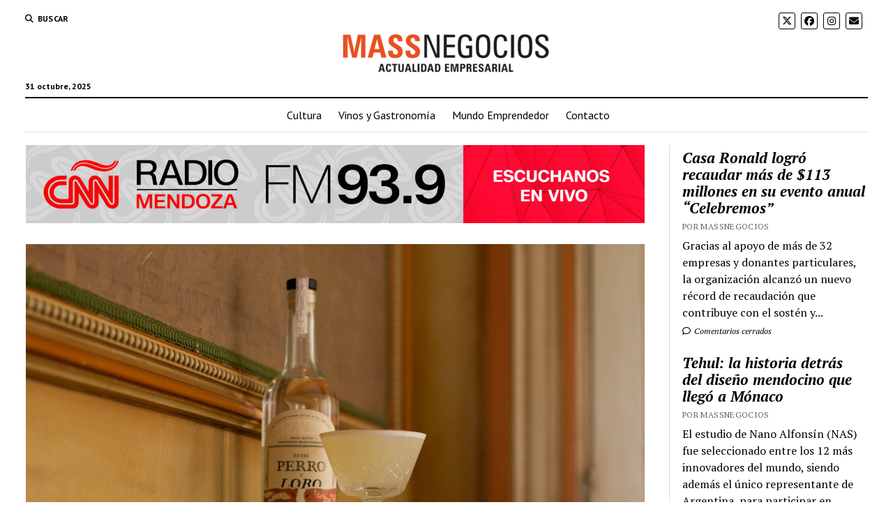

--- FILE ---
content_type: text/html; charset=UTF-8
request_url: https://massnegocios.com/entre-perro-y-lobo-y-sus-recetas-para-preparar-el-mejor-gin/
body_size: 20623
content:
<!DOCTYPE html>

<html lang="es">

<head>
	<meta name='robots' content='index, follow, max-image-preview:large, max-snippet:-1, max-video-preview:-1' />
	<style>img:is([sizes="auto" i], [sizes^="auto," i]) { contain-intrinsic-size: 3000px 1500px }</style>
	<meta charset="UTF-8" />
<meta name="viewport" content="width=device-width, initial-scale=1" />
<meta name="template" content="Mission News 1.64" />

	<!-- This site is optimized with the Yoast SEO plugin v26.0 - https://yoast.com/wordpress/plugins/seo/ -->
	<title>&quot;Entre Perro y Lobo&quot; y sus recetas para preparar el mejor Gin - MASSNEGOCIOS</title>
	<meta name="description" content="Hace unos días, los amantes del Gin conmemoran el día mundial de la bebida; celebración surgió en el año 2009 en Inglaterra. Dos fanáticos del destilado" />
	<link rel="canonical" href="https://massnegocios.com/entre-perro-y-lobo-y-sus-recetas-para-preparar-el-mejor-gin/" />
	<meta property="og:locale" content="es_ES" />
	<meta property="og:type" content="article" />
	<meta property="og:title" content="&quot;Entre Perro y Lobo&quot; y sus recetas para preparar el mejor Gin - MASSNEGOCIOS" />
	<meta property="og:description" content="Hace unos días, los amantes del Gin conmemoran el día mundial de la bebida; celebración surgió en el año 2009 en Inglaterra. Dos fanáticos del destilado" />
	<meta property="og:url" content="https://massnegocios.com/entre-perro-y-lobo-y-sus-recetas-para-preparar-el-mejor-gin/" />
	<meta property="og:site_name" content="MASSNEGOCIOS" />
	<meta property="article:publisher" content="https://www.facebook.com/MASSNEGOCIOSDiarioOnline/" />
	<meta property="article:published_time" content="2022-06-14T12:18:33+00:00" />
	<meta property="article:modified_time" content="2022-06-14T12:18:34+00:00" />
	<meta property="og:image" content="https://massnegocios.com/images/White-Lady-6-scaled.jpg" />
	<meta property="og:image:width" content="2560" />
	<meta property="og:image:height" content="1707" />
	<meta property="og:image:type" content="image/jpeg" />
	<meta name="author" content="MASSNEGOCIOS" />
	<meta name="twitter:card" content="summary_large_image" />
	<meta name="twitter:creator" content="@MASSNEGOCIOS" />
	<meta name="twitter:site" content="@MASSNEGOCIOS" />
	<meta name="twitter:label1" content="Escrito por" />
	<meta name="twitter:data1" content="MASSNEGOCIOS" />
	<meta name="twitter:label2" content="Tiempo de lectura" />
	<meta name="twitter:data2" content="9 minutos" />
	<script type="application/ld+json" class="yoast-schema-graph">{"@context":"https://schema.org","@graph":[{"@type":"Article","@id":"https://massnegocios.com/entre-perro-y-lobo-y-sus-recetas-para-preparar-el-mejor-gin/#article","isPartOf":{"@id":"https://massnegocios.com/entre-perro-y-lobo-y-sus-recetas-para-preparar-el-mejor-gin/"},"author":{"name":"MASSNEGOCIOS","@id":"https://massnegocios.com/#/schema/person/52b7c0242ee685760d32393c84b369eb"},"headline":"«Entre Perro y Lobo» y sus recetas para preparar el mejor Gin","datePublished":"2022-06-14T12:18:33+00:00","dateModified":"2022-06-14T12:18:34+00:00","mainEntityOfPage":{"@id":"https://massnegocios.com/entre-perro-y-lobo-y-sus-recetas-para-preparar-el-mejor-gin/"},"wordCount":1776,"commentCount":0,"publisher":{"@id":"https://massnegocios.com/#organization"},"image":{"@id":"https://massnegocios.com/entre-perro-y-lobo-y-sus-recetas-para-preparar-el-mejor-gin/#primaryimage"},"thumbnailUrl":"https://massnegocios.com/images/White-Lady-6-scaled.jpg","keywords":["Entre Perro y Lobo","gin","gin tonic","Martín Bergia","mendoza","recetas"],"articleSection":["Mendoza"],"inLanguage":"es","potentialAction":[{"@type":"CommentAction","name":"Comment","target":["https://massnegocios.com/entre-perro-y-lobo-y-sus-recetas-para-preparar-el-mejor-gin/#respond"]}]},{"@type":"WebPage","@id":"https://massnegocios.com/entre-perro-y-lobo-y-sus-recetas-para-preparar-el-mejor-gin/","url":"https://massnegocios.com/entre-perro-y-lobo-y-sus-recetas-para-preparar-el-mejor-gin/","name":"\"Entre Perro y Lobo\" y sus recetas para preparar el mejor Gin - MASSNEGOCIOS","isPartOf":{"@id":"https://massnegocios.com/#website"},"primaryImageOfPage":{"@id":"https://massnegocios.com/entre-perro-y-lobo-y-sus-recetas-para-preparar-el-mejor-gin/#primaryimage"},"image":{"@id":"https://massnegocios.com/entre-perro-y-lobo-y-sus-recetas-para-preparar-el-mejor-gin/#primaryimage"},"thumbnailUrl":"https://massnegocios.com/images/White-Lady-6-scaled.jpg","datePublished":"2022-06-14T12:18:33+00:00","dateModified":"2022-06-14T12:18:34+00:00","description":"Hace unos días, los amantes del Gin conmemoran el día mundial de la bebida; celebración surgió en el año 2009 en Inglaterra. Dos fanáticos del destilado","breadcrumb":{"@id":"https://massnegocios.com/entre-perro-y-lobo-y-sus-recetas-para-preparar-el-mejor-gin/#breadcrumb"},"inLanguage":"es","potentialAction":[{"@type":"ReadAction","target":["https://massnegocios.com/entre-perro-y-lobo-y-sus-recetas-para-preparar-el-mejor-gin/"]}]},{"@type":"ImageObject","inLanguage":"es","@id":"https://massnegocios.com/entre-perro-y-lobo-y-sus-recetas-para-preparar-el-mejor-gin/#primaryimage","url":"https://massnegocios.com/images/White-Lady-6-scaled.jpg","contentUrl":"https://massnegocios.com/images/White-Lady-6-scaled.jpg","width":2560,"height":1707},{"@type":"BreadcrumbList","@id":"https://massnegocios.com/entre-perro-y-lobo-y-sus-recetas-para-preparar-el-mejor-gin/#breadcrumb","itemListElement":[{"@type":"ListItem","position":1,"name":"Portada","item":"https://massnegocios.com/"},{"@type":"ListItem","position":2,"name":"Home","item":"https://massnegocios.com/home/"},{"@type":"ListItem","position":3,"name":"«Entre Perro y Lobo» y sus recetas para preparar el mejor Gin"}]},{"@type":"WebSite","@id":"https://massnegocios.com/#website","url":"https://massnegocios.com/","name":"MASSNEGOCIOS","description":"","publisher":{"@id":"https://massnegocios.com/#organization"},"potentialAction":[{"@type":"SearchAction","target":{"@type":"EntryPoint","urlTemplate":"https://massnegocios.com/?s={search_term_string}"},"query-input":{"@type":"PropertyValueSpecification","valueRequired":true,"valueName":"search_term_string"}}],"inLanguage":"es"},{"@type":"Organization","@id":"https://massnegocios.com/#organization","name":"MASSNEGOCIOS","url":"https://massnegocios.com/","logo":{"@type":"ImageObject","inLanguage":"es","@id":"https://massnegocios.com/#/schema/logo/image/","url":"https://massnegocios.com/images/logo-1-e1759348710277.png","contentUrl":"https://massnegocios.com/images/logo-1-e1759348710277.png","width":300,"height":56,"caption":"MASSNEGOCIOS"},"image":{"@id":"https://massnegocios.com/#/schema/logo/image/"},"sameAs":["https://www.facebook.com/MASSNEGOCIOSDiarioOnline/","https://x.com/MASSNEGOCIOS","https://ar.linkedin.com/company/massnegocios"]},{"@type":"Person","@id":"https://massnegocios.com/#/schema/person/52b7c0242ee685760d32393c84b369eb","name":"MASSNEGOCIOS","image":{"@type":"ImageObject","inLanguage":"es","@id":"https://massnegocios.com/#/schema/person/image/","url":"https://massnegocios.com/images/logomassnegociosCuadrado-1.png","contentUrl":"https://massnegocios.com/images/logomassnegociosCuadrado-1.png","caption":"MASSNEGOCIOS"},"sameAs":["andrea"]}]}</script>
	<!-- / Yoast SEO plugin. -->


<link rel='dns-prefetch' href='//www.googletagmanager.com' />
<link rel='dns-prefetch' href='//stats.wp.com' />
<link rel='dns-prefetch' href='//fonts.googleapis.com' />
<link rel="alternate" type="application/rss+xml" title="MASSNEGOCIOS &raquo; Feed" href="https://massnegocios.com/feed/" />
<link rel="alternate" type="application/rss+xml" title="MASSNEGOCIOS &raquo; Feed de los comentarios" href="https://massnegocios.com/comments/feed/" />
<link rel="alternate" type="application/rss+xml" title="MASSNEGOCIOS &raquo; Comentario «Entre Perro y Lobo» y sus recetas para preparar el mejor Gin del feed" href="https://massnegocios.com/entre-perro-y-lobo-y-sus-recetas-para-preparar-el-mejor-gin/feed/" />
<script type="text/javascript">
/* <![CDATA[ */
window._wpemojiSettings = {"baseUrl":"https:\/\/s.w.org\/images\/core\/emoji\/16.0.1\/72x72\/","ext":".png","svgUrl":"https:\/\/s.w.org\/images\/core\/emoji\/16.0.1\/svg\/","svgExt":".svg","source":{"concatemoji":"https:\/\/massnegocios.com\/wp-includes\/js\/wp-emoji-release.min.js?ver=6.8.3"}};
/*! This file is auto-generated */
!function(s,n){var o,i,e;function c(e){try{var t={supportTests:e,timestamp:(new Date).valueOf()};sessionStorage.setItem(o,JSON.stringify(t))}catch(e){}}function p(e,t,n){e.clearRect(0,0,e.canvas.width,e.canvas.height),e.fillText(t,0,0);var t=new Uint32Array(e.getImageData(0,0,e.canvas.width,e.canvas.height).data),a=(e.clearRect(0,0,e.canvas.width,e.canvas.height),e.fillText(n,0,0),new Uint32Array(e.getImageData(0,0,e.canvas.width,e.canvas.height).data));return t.every(function(e,t){return e===a[t]})}function u(e,t){e.clearRect(0,0,e.canvas.width,e.canvas.height),e.fillText(t,0,0);for(var n=e.getImageData(16,16,1,1),a=0;a<n.data.length;a++)if(0!==n.data[a])return!1;return!0}function f(e,t,n,a){switch(t){case"flag":return n(e,"\ud83c\udff3\ufe0f\u200d\u26a7\ufe0f","\ud83c\udff3\ufe0f\u200b\u26a7\ufe0f")?!1:!n(e,"\ud83c\udde8\ud83c\uddf6","\ud83c\udde8\u200b\ud83c\uddf6")&&!n(e,"\ud83c\udff4\udb40\udc67\udb40\udc62\udb40\udc65\udb40\udc6e\udb40\udc67\udb40\udc7f","\ud83c\udff4\u200b\udb40\udc67\u200b\udb40\udc62\u200b\udb40\udc65\u200b\udb40\udc6e\u200b\udb40\udc67\u200b\udb40\udc7f");case"emoji":return!a(e,"\ud83e\udedf")}return!1}function g(e,t,n,a){var r="undefined"!=typeof WorkerGlobalScope&&self instanceof WorkerGlobalScope?new OffscreenCanvas(300,150):s.createElement("canvas"),o=r.getContext("2d",{willReadFrequently:!0}),i=(o.textBaseline="top",o.font="600 32px Arial",{});return e.forEach(function(e){i[e]=t(o,e,n,a)}),i}function t(e){var t=s.createElement("script");t.src=e,t.defer=!0,s.head.appendChild(t)}"undefined"!=typeof Promise&&(o="wpEmojiSettingsSupports",i=["flag","emoji"],n.supports={everything:!0,everythingExceptFlag:!0},e=new Promise(function(e){s.addEventListener("DOMContentLoaded",e,{once:!0})}),new Promise(function(t){var n=function(){try{var e=JSON.parse(sessionStorage.getItem(o));if("object"==typeof e&&"number"==typeof e.timestamp&&(new Date).valueOf()<e.timestamp+604800&&"object"==typeof e.supportTests)return e.supportTests}catch(e){}return null}();if(!n){if("undefined"!=typeof Worker&&"undefined"!=typeof OffscreenCanvas&&"undefined"!=typeof URL&&URL.createObjectURL&&"undefined"!=typeof Blob)try{var e="postMessage("+g.toString()+"("+[JSON.stringify(i),f.toString(),p.toString(),u.toString()].join(",")+"));",a=new Blob([e],{type:"text/javascript"}),r=new Worker(URL.createObjectURL(a),{name:"wpTestEmojiSupports"});return void(r.onmessage=function(e){c(n=e.data),r.terminate(),t(n)})}catch(e){}c(n=g(i,f,p,u))}t(n)}).then(function(e){for(var t in e)n.supports[t]=e[t],n.supports.everything=n.supports.everything&&n.supports[t],"flag"!==t&&(n.supports.everythingExceptFlag=n.supports.everythingExceptFlag&&n.supports[t]);n.supports.everythingExceptFlag=n.supports.everythingExceptFlag&&!n.supports.flag,n.DOMReady=!1,n.readyCallback=function(){n.DOMReady=!0}}).then(function(){return e}).then(function(){var e;n.supports.everything||(n.readyCallback(),(e=n.source||{}).concatemoji?t(e.concatemoji):e.wpemoji&&e.twemoji&&(t(e.twemoji),t(e.wpemoji)))}))}((window,document),window._wpemojiSettings);
/* ]]> */
</script>
<style id='wp-emoji-styles-inline-css' type='text/css'>

	img.wp-smiley, img.emoji {
		display: inline !important;
		border: none !important;
		box-shadow: none !important;
		height: 1em !important;
		width: 1em !important;
		margin: 0 0.07em !important;
		vertical-align: -0.1em !important;
		background: none !important;
		padding: 0 !important;
	}
</style>
<link rel='stylesheet' id='wp-block-library-css' href='https://massnegocios.com/wp-includes/css/dist/block-library/style.min.css?ver=6.8.3' type='text/css' media='all' />
<style id='classic-theme-styles-inline-css' type='text/css'>
/*! This file is auto-generated */
.wp-block-button__link{color:#fff;background-color:#32373c;border-radius:9999px;box-shadow:none;text-decoration:none;padding:calc(.667em + 2px) calc(1.333em + 2px);font-size:1.125em}.wp-block-file__button{background:#32373c;color:#fff;text-decoration:none}
</style>
<link rel='stylesheet' id='mediaelement-css' href='https://massnegocios.com/wp-includes/js/mediaelement/mediaelementplayer-legacy.min.css?ver=4.2.17' type='text/css' media='all' />
<link rel='stylesheet' id='wp-mediaelement-css' href='https://massnegocios.com/wp-includes/js/mediaelement/wp-mediaelement.min.css?ver=6.8.3' type='text/css' media='all' />
<style id='jetpack-sharing-buttons-style-inline-css' type='text/css'>
.jetpack-sharing-buttons__services-list{display:flex;flex-direction:row;flex-wrap:wrap;gap:0;list-style-type:none;margin:5px;padding:0}.jetpack-sharing-buttons__services-list.has-small-icon-size{font-size:12px}.jetpack-sharing-buttons__services-list.has-normal-icon-size{font-size:16px}.jetpack-sharing-buttons__services-list.has-large-icon-size{font-size:24px}.jetpack-sharing-buttons__services-list.has-huge-icon-size{font-size:36px}@media print{.jetpack-sharing-buttons__services-list{display:none!important}}.editor-styles-wrapper .wp-block-jetpack-sharing-buttons{gap:0;padding-inline-start:0}ul.jetpack-sharing-buttons__services-list.has-background{padding:1.25em 2.375em}
</style>
<style id='global-styles-inline-css' type='text/css'>
:root{--wp--preset--aspect-ratio--square: 1;--wp--preset--aspect-ratio--4-3: 4/3;--wp--preset--aspect-ratio--3-4: 3/4;--wp--preset--aspect-ratio--3-2: 3/2;--wp--preset--aspect-ratio--2-3: 2/3;--wp--preset--aspect-ratio--16-9: 16/9;--wp--preset--aspect-ratio--9-16: 9/16;--wp--preset--color--black: #000000;--wp--preset--color--cyan-bluish-gray: #abb8c3;--wp--preset--color--white: #ffffff;--wp--preset--color--pale-pink: #f78da7;--wp--preset--color--vivid-red: #cf2e2e;--wp--preset--color--luminous-vivid-orange: #ff6900;--wp--preset--color--luminous-vivid-amber: #fcb900;--wp--preset--color--light-green-cyan: #7bdcb5;--wp--preset--color--vivid-green-cyan: #00d084;--wp--preset--color--pale-cyan-blue: #8ed1fc;--wp--preset--color--vivid-cyan-blue: #0693e3;--wp--preset--color--vivid-purple: #9b51e0;--wp--preset--gradient--vivid-cyan-blue-to-vivid-purple: linear-gradient(135deg,rgba(6,147,227,1) 0%,rgb(155,81,224) 100%);--wp--preset--gradient--light-green-cyan-to-vivid-green-cyan: linear-gradient(135deg,rgb(122,220,180) 0%,rgb(0,208,130) 100%);--wp--preset--gradient--luminous-vivid-amber-to-luminous-vivid-orange: linear-gradient(135deg,rgba(252,185,0,1) 0%,rgba(255,105,0,1) 100%);--wp--preset--gradient--luminous-vivid-orange-to-vivid-red: linear-gradient(135deg,rgba(255,105,0,1) 0%,rgb(207,46,46) 100%);--wp--preset--gradient--very-light-gray-to-cyan-bluish-gray: linear-gradient(135deg,rgb(238,238,238) 0%,rgb(169,184,195) 100%);--wp--preset--gradient--cool-to-warm-spectrum: linear-gradient(135deg,rgb(74,234,220) 0%,rgb(151,120,209) 20%,rgb(207,42,186) 40%,rgb(238,44,130) 60%,rgb(251,105,98) 80%,rgb(254,248,76) 100%);--wp--preset--gradient--blush-light-purple: linear-gradient(135deg,rgb(255,206,236) 0%,rgb(152,150,240) 100%);--wp--preset--gradient--blush-bordeaux: linear-gradient(135deg,rgb(254,205,165) 0%,rgb(254,45,45) 50%,rgb(107,0,62) 100%);--wp--preset--gradient--luminous-dusk: linear-gradient(135deg,rgb(255,203,112) 0%,rgb(199,81,192) 50%,rgb(65,88,208) 100%);--wp--preset--gradient--pale-ocean: linear-gradient(135deg,rgb(255,245,203) 0%,rgb(182,227,212) 50%,rgb(51,167,181) 100%);--wp--preset--gradient--electric-grass: linear-gradient(135deg,rgb(202,248,128) 0%,rgb(113,206,126) 100%);--wp--preset--gradient--midnight: linear-gradient(135deg,rgb(2,3,129) 0%,rgb(40,116,252) 100%);--wp--preset--font-size--small: 12px;--wp--preset--font-size--medium: 20px;--wp--preset--font-size--large: 21px;--wp--preset--font-size--x-large: 42px;--wp--preset--font-size--regular: 16px;--wp--preset--font-size--larger: 28px;--wp--preset--spacing--20: 0.44rem;--wp--preset--spacing--30: 0.67rem;--wp--preset--spacing--40: 1rem;--wp--preset--spacing--50: 1.5rem;--wp--preset--spacing--60: 2.25rem;--wp--preset--spacing--70: 3.38rem;--wp--preset--spacing--80: 5.06rem;--wp--preset--shadow--natural: 6px 6px 9px rgba(0, 0, 0, 0.2);--wp--preset--shadow--deep: 12px 12px 50px rgba(0, 0, 0, 0.4);--wp--preset--shadow--sharp: 6px 6px 0px rgba(0, 0, 0, 0.2);--wp--preset--shadow--outlined: 6px 6px 0px -3px rgba(255, 255, 255, 1), 6px 6px rgba(0, 0, 0, 1);--wp--preset--shadow--crisp: 6px 6px 0px rgba(0, 0, 0, 1);}:where(.is-layout-flex){gap: 0.5em;}:where(.is-layout-grid){gap: 0.5em;}body .is-layout-flex{display: flex;}.is-layout-flex{flex-wrap: wrap;align-items: center;}.is-layout-flex > :is(*, div){margin: 0;}body .is-layout-grid{display: grid;}.is-layout-grid > :is(*, div){margin: 0;}:where(.wp-block-columns.is-layout-flex){gap: 2em;}:where(.wp-block-columns.is-layout-grid){gap: 2em;}:where(.wp-block-post-template.is-layout-flex){gap: 1.25em;}:where(.wp-block-post-template.is-layout-grid){gap: 1.25em;}.has-black-color{color: var(--wp--preset--color--black) !important;}.has-cyan-bluish-gray-color{color: var(--wp--preset--color--cyan-bluish-gray) !important;}.has-white-color{color: var(--wp--preset--color--white) !important;}.has-pale-pink-color{color: var(--wp--preset--color--pale-pink) !important;}.has-vivid-red-color{color: var(--wp--preset--color--vivid-red) !important;}.has-luminous-vivid-orange-color{color: var(--wp--preset--color--luminous-vivid-orange) !important;}.has-luminous-vivid-amber-color{color: var(--wp--preset--color--luminous-vivid-amber) !important;}.has-light-green-cyan-color{color: var(--wp--preset--color--light-green-cyan) !important;}.has-vivid-green-cyan-color{color: var(--wp--preset--color--vivid-green-cyan) !important;}.has-pale-cyan-blue-color{color: var(--wp--preset--color--pale-cyan-blue) !important;}.has-vivid-cyan-blue-color{color: var(--wp--preset--color--vivid-cyan-blue) !important;}.has-vivid-purple-color{color: var(--wp--preset--color--vivid-purple) !important;}.has-black-background-color{background-color: var(--wp--preset--color--black) !important;}.has-cyan-bluish-gray-background-color{background-color: var(--wp--preset--color--cyan-bluish-gray) !important;}.has-white-background-color{background-color: var(--wp--preset--color--white) !important;}.has-pale-pink-background-color{background-color: var(--wp--preset--color--pale-pink) !important;}.has-vivid-red-background-color{background-color: var(--wp--preset--color--vivid-red) !important;}.has-luminous-vivid-orange-background-color{background-color: var(--wp--preset--color--luminous-vivid-orange) !important;}.has-luminous-vivid-amber-background-color{background-color: var(--wp--preset--color--luminous-vivid-amber) !important;}.has-light-green-cyan-background-color{background-color: var(--wp--preset--color--light-green-cyan) !important;}.has-vivid-green-cyan-background-color{background-color: var(--wp--preset--color--vivid-green-cyan) !important;}.has-pale-cyan-blue-background-color{background-color: var(--wp--preset--color--pale-cyan-blue) !important;}.has-vivid-cyan-blue-background-color{background-color: var(--wp--preset--color--vivid-cyan-blue) !important;}.has-vivid-purple-background-color{background-color: var(--wp--preset--color--vivid-purple) !important;}.has-black-border-color{border-color: var(--wp--preset--color--black) !important;}.has-cyan-bluish-gray-border-color{border-color: var(--wp--preset--color--cyan-bluish-gray) !important;}.has-white-border-color{border-color: var(--wp--preset--color--white) !important;}.has-pale-pink-border-color{border-color: var(--wp--preset--color--pale-pink) !important;}.has-vivid-red-border-color{border-color: var(--wp--preset--color--vivid-red) !important;}.has-luminous-vivid-orange-border-color{border-color: var(--wp--preset--color--luminous-vivid-orange) !important;}.has-luminous-vivid-amber-border-color{border-color: var(--wp--preset--color--luminous-vivid-amber) !important;}.has-light-green-cyan-border-color{border-color: var(--wp--preset--color--light-green-cyan) !important;}.has-vivid-green-cyan-border-color{border-color: var(--wp--preset--color--vivid-green-cyan) !important;}.has-pale-cyan-blue-border-color{border-color: var(--wp--preset--color--pale-cyan-blue) !important;}.has-vivid-cyan-blue-border-color{border-color: var(--wp--preset--color--vivid-cyan-blue) !important;}.has-vivid-purple-border-color{border-color: var(--wp--preset--color--vivid-purple) !important;}.has-vivid-cyan-blue-to-vivid-purple-gradient-background{background: var(--wp--preset--gradient--vivid-cyan-blue-to-vivid-purple) !important;}.has-light-green-cyan-to-vivid-green-cyan-gradient-background{background: var(--wp--preset--gradient--light-green-cyan-to-vivid-green-cyan) !important;}.has-luminous-vivid-amber-to-luminous-vivid-orange-gradient-background{background: var(--wp--preset--gradient--luminous-vivid-amber-to-luminous-vivid-orange) !important;}.has-luminous-vivid-orange-to-vivid-red-gradient-background{background: var(--wp--preset--gradient--luminous-vivid-orange-to-vivid-red) !important;}.has-very-light-gray-to-cyan-bluish-gray-gradient-background{background: var(--wp--preset--gradient--very-light-gray-to-cyan-bluish-gray) !important;}.has-cool-to-warm-spectrum-gradient-background{background: var(--wp--preset--gradient--cool-to-warm-spectrum) !important;}.has-blush-light-purple-gradient-background{background: var(--wp--preset--gradient--blush-light-purple) !important;}.has-blush-bordeaux-gradient-background{background: var(--wp--preset--gradient--blush-bordeaux) !important;}.has-luminous-dusk-gradient-background{background: var(--wp--preset--gradient--luminous-dusk) !important;}.has-pale-ocean-gradient-background{background: var(--wp--preset--gradient--pale-ocean) !important;}.has-electric-grass-gradient-background{background: var(--wp--preset--gradient--electric-grass) !important;}.has-midnight-gradient-background{background: var(--wp--preset--gradient--midnight) !important;}.has-small-font-size{font-size: var(--wp--preset--font-size--small) !important;}.has-medium-font-size{font-size: var(--wp--preset--font-size--medium) !important;}.has-large-font-size{font-size: var(--wp--preset--font-size--large) !important;}.has-x-large-font-size{font-size: var(--wp--preset--font-size--x-large) !important;}
:where(.wp-block-post-template.is-layout-flex){gap: 1.25em;}:where(.wp-block-post-template.is-layout-grid){gap: 1.25em;}
:where(.wp-block-columns.is-layout-flex){gap: 2em;}:where(.wp-block-columns.is-layout-grid){gap: 2em;}
:root :where(.wp-block-pullquote){font-size: 1.5em;line-height: 1.6;}
</style>
<link rel='stylesheet' id='contact-form-7-css' href='https://massnegocios.com/content/wp-content/plugins/contact-form-7/includes/css/styles.css?ver=6.1.2' type='text/css' media='all' />
<link rel='stylesheet' id='ct-mission-news-google-fonts-css' href='//fonts.googleapis.com/css?family=Abril+Fatface%7CPT+Sans%3A400%2C700%7CPT+Serif%3A400%2C400i%2C700%2C700i&#038;subset=latin%2Clatin-ext&#038;display=swap&#038;ver=6.8.3' type='text/css' media='all' />
<link rel='stylesheet' id='ct-mission-news-font-awesome-css' href='https://massnegocios.com/content/wp-content/themes/mission-news/assets/font-awesome/css/all.min.css?ver=6.8.3' type='text/css' media='all' />
<link rel='stylesheet' id='ct-mission-news-style-css' href='https://massnegocios.com/content/wp-content/themes/mission-news/style.css?ver=6.8.3' type='text/css' media='all' />
<style id='ct-mission-news-style-inline-css' type='text/css'>
.widget-area-after-first-post {text-align: left;}.widget-area-site-footer {text-align: center;}
</style>
<link rel='stylesheet' id='sharedaddy-css' href='https://massnegocios.com/content/wp-content/plugins/jetpack/modules/sharedaddy/sharing.css?ver=15.1.1' type='text/css' media='all' />
<link rel='stylesheet' id='social-logos-css' href='https://massnegocios.com/content/wp-content/plugins/jetpack/_inc/social-logos/social-logos.min.css?ver=15.1.1' type='text/css' media='all' />
<script type="text/javascript" src="https://massnegocios.com/content/wp-content/plugins/wp-letsencrypt-ssl/admin/js/jsredirect.js?ver=7.8.5.0" id="wpen-jsredirect-js"></script>
<script type="text/javascript" src="https://massnegocios.com/wp-includes/js/jquery/jquery.min.js?ver=3.7.1" id="jquery-core-js"></script>
<script type="text/javascript" src="https://massnegocios.com/wp-includes/js/jquery/jquery-migrate.min.js?ver=3.4.1" id="jquery-migrate-js"></script>

<!-- Fragmento de código de la etiqueta de Google (gtag.js) añadida por Site Kit -->
<!-- Fragmento de código de Google Analytics añadido por Site Kit -->
<script type="text/javascript" src="https://www.googletagmanager.com/gtag/js?id=G-4GSCRFG35V" id="google_gtagjs-js" async></script>
<script type="text/javascript" id="google_gtagjs-js-after">
/* <![CDATA[ */
window.dataLayer = window.dataLayer || [];function gtag(){dataLayer.push(arguments);}
gtag("set","linker",{"domains":["massnegocios.com"]});
gtag("js", new Date());
gtag("set", "developer_id.dZTNiMT", true);
gtag("config", "G-4GSCRFG35V");
/* ]]> */
</script>
<link rel="https://api.w.org/" href="https://massnegocios.com/wp-json/" /><link rel="alternate" title="JSON" type="application/json" href="https://massnegocios.com/wp-json/wp/v2/posts/25112" /><link rel="EditURI" type="application/rsd+xml" title="RSD" href="https://massnegocios.com/xmlrpc.php?rsd" />
<meta name="generator" content="WordPress 6.8.3" />
<link rel='shortlink' href='https://massnegocios.com/?p=25112' />
<link rel="alternate" title="oEmbed (JSON)" type="application/json+oembed" href="https://massnegocios.com/wp-json/oembed/1.0/embed?url=https%3A%2F%2Fmassnegocios.com%2Fentre-perro-y-lobo-y-sus-recetas-para-preparar-el-mejor-gin%2F" />
<link rel="alternate" title="oEmbed (XML)" type="text/xml+oembed" href="https://massnegocios.com/wp-json/oembed/1.0/embed?url=https%3A%2F%2Fmassnegocios.com%2Fentre-perro-y-lobo-y-sus-recetas-para-preparar-el-mejor-gin%2F&#038;format=xml" />
<meta name="generator" content="Site Kit by Google 1.164.0" />		<script type="text/javascript">
				(function(c,l,a,r,i,t,y){
					c[a]=c[a]||function(){(c[a].q=c[a].q||[]).push(arguments)};t=l.createElement(r);t.async=1;
					t.src="https://www.clarity.ms/tag/"+i+"?ref=wordpress";y=l.getElementsByTagName(r)[0];y.parentNode.insertBefore(t,y);
				})(window, document, "clarity", "script", "hyp5r0gq9t");
		</script>
			<style>img#wpstats{display:none}</style>
		      <meta name="onesignal" content="wordpress-plugin"/>
            <script>

      window.OneSignalDeferred = window.OneSignalDeferred || [];

      OneSignalDeferred.push(function(OneSignal) {
        var oneSignal_options = {};
        window._oneSignalInitOptions = oneSignal_options;

        oneSignal_options['serviceWorkerParam'] = { scope: '/' };
oneSignal_options['serviceWorkerPath'] = 'OneSignalSDKWorker.js.php';

        OneSignal.Notifications.setDefaultUrl("https://massnegocios.com");

        oneSignal_options['wordpress'] = true;
oneSignal_options['appId'] = '83d443e1-ecf1-4635-948c-4e1510ab0346';
oneSignal_options['allowLocalhostAsSecureOrigin'] = true;
oneSignal_options['welcomeNotification'] = { };
oneSignal_options['welcomeNotification']['title'] = "";
oneSignal_options['welcomeNotification']['message'] = "Gracias!";
oneSignal_options['path'] = "https://massnegocios.com/content/wp-content/plugins/onesignal-free-web-push-notifications/sdk_files/";
oneSignal_options['promptOptions'] = { };
oneSignal_options['promptOptions']['actionMessage'] = "Te notificamos de nuestras últimas noticia y actualizaciones.";
oneSignal_options['promptOptions']['acceptButtonText'] = "Permitir";
oneSignal_options['promptOptions']['cancelButtonText'] = "No gracias";
oneSignal_options['promptOptions']['autoAcceptTitle'] = "Permitir";
oneSignal_options['notifyButton'] = { };
oneSignal_options['notifyButton']['enable'] = true;
oneSignal_options['notifyButton']['position'] = 'bottom-right';
oneSignal_options['notifyButton']['theme'] = 'default';
oneSignal_options['notifyButton']['size'] = 'medium';
oneSignal_options['notifyButton']['showCredit'] = true;
oneSignal_options['notifyButton']['text'] = {};
oneSignal_options['notifyButton']['text']['tip.state.unsubscribed'] = 'Mantente informado!';
oneSignal_options['notifyButton']['text']['tip.state.subscribed'] = 'Ya estas subscrito';
oneSignal_options['notifyButton']['text']['tip.state.blocked'] = 'Notificaciones bloqueadas';
oneSignal_options['notifyButton']['text']['message.action.subscribed'] = 'Gracias!';
oneSignal_options['notifyButton']['text']['message.action.resubscribed'] = 'Ya estas subscrito';
oneSignal_options['notifyButton']['text']['message.action.unsubscribed'] = 'No recibirás notificaciones';
oneSignal_options['notifyButton']['text']['dialog.main.title'] = 'Notificación';
oneSignal_options['notifyButton']['text']['dialog.main.button.subscribe'] = 'Suscribir';
oneSignal_options['notifyButton']['text']['dialog.main.button.unsubscribe'] = 'Baja';
oneSignal_options['notifyButton']['text']['dialog.blocked.title'] = 'Notificaciones desbloqueadas';
oneSignal_options['notifyButton']['text']['dialog.blocked.message'] = 'Sigue las instrucciones';
              OneSignal.init(window._oneSignalInitOptions);
                    });

      function documentInitOneSignal() {
        var oneSignal_elements = document.getElementsByClassName("OneSignal-prompt");

        var oneSignalLinkClickHandler = function(event) { OneSignal.Notifications.requestPermission(); event.preventDefault(); };        for(var i = 0; i < oneSignal_elements.length; i++)
          oneSignal_elements[i].addEventListener('click', oneSignalLinkClickHandler, false);
      }

      if (document.readyState === 'complete') {
           documentInitOneSignal();
      }
      else {
           window.addEventListener("load", function(event){
               documentInitOneSignal();
          });
      }
    </script>
<link rel="icon" href="https://massnegocios.com/images/cropped-logomassnegociosCuadrado-32x32.png" sizes="32x32" />
<link rel="icon" href="https://massnegocios.com/images/cropped-logomassnegociosCuadrado-192x192.png" sizes="192x192" />
<link rel="apple-touch-icon" href="https://massnegocios.com/images/cropped-logomassnegociosCuadrado-180x180.png" />
<meta name="msapplication-TileImage" content="https://massnegocios.com/images/cropped-logomassnegociosCuadrado-270x270.png" />
		<style type="text/css" id="wp-custom-css">
			.design-credit{
	display:none;
}

.blog-credits{
	display:none;
}

.nav-links{
	display:none;
}		</style>
		</head>

<body id="mission-news" class="wp-singular post-template-default single single-post postid-25112 single-format-standard wp-custom-logo wp-theme-mission-news layout-double layout-right-sidebar-wide">
<a class="skip-content" href="#main">Pulsa «Intro» para saltar al contenido</a>
<div id="overflow-container" class="overflow-container">
	<div id="max-width" class="max-width">
							<header class="site-header" id="site-header" role="banner">
				<div class="top-nav">
					<button id="search-toggle" class="search-toggle"><i class="fas fa-search"></i><span>Buscar</span></button>
<div id="search-form-popup" class="search-form-popup">
	<div class="inner">
		<div class="title">Buscar MASSNEGOCIOS</div>
		<div class='search-form-container'>
    <form role="search" method="get" class="search-form" action="https://massnegocios.com">
        <input id="search-field" type="search" class="search-field" value="" name="s"
               title="Buscar" placeholder=" Buscar..." />
        <input type="submit" class="search-submit" value='Buscar'/>
    </form>
</div>		<a id="close-search" class="close" href="#"><svg xmlns="http://www.w3.org/2000/svg" width="20" height="20" viewBox="0 0 20 20" version="1.1"><g stroke="none" stroke-width="1" fill="none" fill-rule="evenodd"><g transform="translate(-17.000000, -12.000000)" fill="#000000"><g transform="translate(17.000000, 12.000000)"><rect transform="translate(10.000000, 10.000000) rotate(45.000000) translate(-10.000000, -10.000000) " x="9" y="-2" width="2" height="24"/><rect transform="translate(10.000000, 10.000000) rotate(-45.000000) translate(-10.000000, -10.000000) " x="9" y="-2" width="2" height="24"/></g></g></g></svg></a>
	</div>
</div>
					<div id="menu-secondary-container" class="menu-secondary-container">
						<div id="menu-secondary" class="menu-container menu-secondary" role="navigation">
	</div>
					</div>
					<ul id='social-media-icons' class='social-media-icons'><li>					<a class="twitter" target="_blank"
					   href="https://twitter.com/MASSNEGOCIOS">
						<i class="fa-brands fa-x-twitter"
						   title="twitter"></i>
					</a>
					</li><li>					<a class="facebook" target="_blank"
					   href="https://www.facebook.com/MASSNEGOCIOSDiarioOnline">
						<i class="fab fa-facebook"
						   title="facebook"></i>
					</a>
					</li><li>					<a class="instagram" target="_blank"
					   href="https://www.instagram.com/massnegociosok/">
						<i class="fab fa-instagram"
						   title="instagram"></i>
					</a>
					</li><li>					<a class="email" target="_blank"
					   href="mailto:p&#114;&#101;&#110;sa&#64;&#109;as&#115;ne&#103;o&#99;&#105;&#111;s&#46;com">
						<i class="fas fa-envelope" title="correo electrónico"></i>
					</a>
				</li></ul>				</div>
				<div id="title-container" class="title-container"><div class='site-title has-date'><a href="https://massnegocios.com/" class="custom-logo-link" rel="home"><img width="300" height="56" src="https://massnegocios.com/images/logo-1-e1759348710277.png" class="custom-logo" alt="MASSNEGOCIOS" decoding="async" /></a></div><p class="date">31 octubre, 2025</p>				</div>
				<button id="toggle-navigation" class="toggle-navigation" name="toggle-navigation" aria-expanded="false">
					<span class="screen-reader-text">abrir menú</span>
					<svg xmlns="http://www.w3.org/2000/svg" width="24" height="18" viewBox="0 0 24 18" version="1.1"><g stroke="none" stroke-width="1" fill="none" fill-rule="evenodd"><g transform="translate(-272.000000, -21.000000)" fill="#000000"><g transform="translate(266.000000, 12.000000)"><g transform="translate(6.000000, 9.000000)"><rect class="top-bar" x="0" y="0" width="24" height="2"/><rect class="middle-bar" x="0" y="8" width="24" height="2"/><rect class="bottom-bar" x="0" y="16" width="24" height="2"/></g></g></g></g></svg>				</button>
				<div id="menu-primary-container" class="menu-primary-container tier-1">
					<div class="dropdown-navigation"><a id="back-button" class="back-button" href="#"><i class="fas fa-angle-left"></i> Atrás</a><span class="label"></span></div>
<div id="menu-primary" class="menu-container menu-primary" role="navigation">
    <nav class="menu"><ul id="menu-primary-items" class="menu-primary-items"><li id="menu-item-29538" class="menu-item menu-item-type-taxonomy menu-item-object-category menu-item-29538"><a href="https://massnegocios.com/secciones/cultura/">Cultura</a></li>
<li id="menu-item-23103" class="menu-item menu-item-type-taxonomy menu-item-object-category menu-item-23103"><a href="https://massnegocios.com/secciones/secciones/vinos-y-gastronomia/">Vinos y Gastronomía</a></li>
<li id="menu-item-10277" class="menu-item menu-item-type-taxonomy menu-item-object-category menu-item-10277"><a href="https://massnegocios.com/secciones/secciones/mundo-emprendedor/">Mundo Emprendedor</a></li>
<li id="menu-item-10288" class="menu-item menu-item-type-post_type menu-item-object-page menu-item-10288"><a href="https://massnegocios.com/contacto/">Contacto</a></li>
</ul></nav></div>
				</div>
			</header>
								<div class="content-container">
						<div class="layout-container">
								<section id="main" class="main" role="main">
						<aside id="above-main" class="widget-area widget-area-above-main active-1"  role="complementary">
		<section id="media_image-4" class="widget widget_media_image"><a href="https://player.cnnradio.com.ar/Mendoza/"><img width="2560" height="322" src="https://massnegocios.com/images/BANNER-CNN-728-X-90-scaled.jpg" class="image wp-image-27040  attachment-full size-full" alt="" style="max-width: 100%; height: auto;" decoding="async" fetchpriority="high" srcset="https://massnegocios.com/images/BANNER-CNN-728-X-90-scaled.jpg 2560w, https://massnegocios.com/images/BANNER-CNN-728-X-90-300x38.jpg 300w, https://massnegocios.com/images/BANNER-CNN-728-X-90-1024x129.jpg 1024w, https://massnegocios.com/images/BANNER-CNN-728-X-90-768x97.jpg 768w, https://massnegocios.com/images/BANNER-CNN-728-X-90-1536x193.jpg 1536w, https://massnegocios.com/images/BANNER-CNN-728-X-90-2048x257.jpg 2048w" sizes="(max-width: 2560px) 100vw, 2560px" /></a></section>	</aside>

<div id="loop-container" class="loop-container">
    <div class="post-25112 post type-post status-publish format-standard has-post-thumbnail hentry category-mendoza tag-entre-perro-y-lobo tag-gin tag-gin-tonic tag-martin-bergia tag-mendoza tag-recetas entry">
		<article>
		<div class="featured-image"><img width="2560" height="1707" src="https://massnegocios.com/images/White-Lady-6-scaled.jpg" class="attachment-full size-full wp-post-image" alt="" decoding="async" srcset="https://massnegocios.com/images/White-Lady-6-scaled.jpg 2560w, https://massnegocios.com/images/White-Lady-6-300x200.jpg 300w, https://massnegocios.com/images/White-Lady-6-1024x683.jpg 1024w, https://massnegocios.com/images/White-Lady-6-768x512.jpg 768w, https://massnegocios.com/images/White-Lady-6-1536x1024.jpg 1536w, https://massnegocios.com/images/White-Lady-6-2048x1365.jpg 2048w, https://massnegocios.com/images/White-Lady-6-30x20.jpg 30w" sizes="(max-width: 2560px) 100vw, 2560px" /></div>		<div class='post-header'>
			<h1 class='post-title'>«Entre Perro y Lobo» y sus recetas para preparar el mejor Gin</h1>
			<div class="post-byline">Por MASSNEGOCIOS el 14 junio, 2022</div>		</div>
				<div class="post-content">
					
<p><strong>Hace unos días, los amantes del Gin conmemoran el día mundial de la bebida; celebración surgió en el año 2009 en Inglaterra. Dos fanáticos del destilado que compartían cócteles en Birmingham (Gran Bretaña) tuvieron un sueño que hoy se ha vuelto internacional. A partir de ese año, en todo el mundo, los apasionados del gin dan vida a la variedad de experiencias a las que invita la bebida. Por ello, te dejamos cuatro recetas imperdibles de Melanie Arias para celebrarlo.</strong></p>



<p><em>“El gin es la bebida del momento”</em>, dice <strong>Martín Bergia</strong>, creador de <strong>Entre Perro y Lobo GIN</strong>, uno de los gin Premium nacionales que está pisando fuerte. <em>“La bebida invita a variadas experiencias y es la base de la mejor coctelería hoy en día”, </em>agrega.</p>



<p><a href="https://massnegocios.com/entre-perro-y-lobo-gin-presenta-criolla-de-la-caldenia/">El gin es una bebida destilada </a>que parte de la infusión de bayas de enebro y otros ingredientes botánicos como semillas y especias en alcohol extra neutro. La selección de estos botánicos en función al estilo buscado es lo que brinda el carácter a cada <strong>GIN</strong>.</p>



<p>Sin dudas, el ingrediente necesario es el <strong>enebro</strong>, pero hay muchos botánicos que se usan para dar sabor y perfumar, e incluso existen muchos tipos de enebro que marcan notas distintivas. El cuidado del proceso de destilación, la calidad y originalidad de los&nbsp; botánicos es lo que hace a <strong>Entre Perro y Lobo</strong> un <strong>GIN</strong>.</p>



<p><strong><u>Entre Perro y Lobo GIN</u></strong></p>



<p>Es un <strong>London Dry</strong> que se destila en presencia de todos los ingredientes botánicos en la misma solución hidroalcohólica durante el mismo periodo de tiempo. Ahí radica una de sus mayores notas de calidad. Se trata de <strong>14 botánicos</strong> en la versión clásica y <strong>16 </strong>en la versión que lleva el nombre <strong>capítulo I</strong>. &nbsp;</p>



<p>Otra característica de calidad es que luego del paso por alambique no tiene agregados de aromatizantes, colorantes, ni azúcar; tampoco tiene filtrado posterior. El proceso de destilación sigue la tradición inglesa más refinada para lograr un espirituoso de gran calidad con identidad entre <strong>La Pampa</strong> y <strong>Los Andes</strong>, donde se destila.</p>



<p>El nombre Entre Perro y Lobo GIN fue tomado de la obra de <strong>Olga Orozco</strong>, poeta surrealista pampeana del 40’, que expresa la dicotomía que habita al ser humano: la coexistencia <em>“de una cara labrada desde el fondo por los colmillos de la furia a solas, y otra que se disuelve entre la niebla de las grandes manadas”</em>. <strong>Nunca sabremos quién vence en nosotros ¿Quién es el amo aquí? Vivimos entre la mansedumbre y la bravura.</strong></p>



<p>Como si se tratará de una obra literaria en constante escritura, Entre Perro y Lobo GIN, presentó su prefacio a principios del 2021 con la versión clásica, y para finales del mismo año lanzó capítulo I. <em>“Hoy se sigue escribiendo”, </em>comenta su creador pensando en las versiones que se vendrán y sobre las que prefiere mantenernos expectantes.</p>



<p>Lo cierto es que ya es un éxito entre los consumidores más exigentes de todo el país, ocupando un lugar destacado en los anaqueles de las mejores vinotecas y las barras de los bares más destacados y exclusivos. Asimismo proyecta su primera exportación a Brasil para finales de año.</p>



<p>En todas sus variantes es expresión del terruño pampeano, aromas y sabores que imprimen la encantadora esencia de la indómita región de la Caldenia, lo agreste de los médanos de <strong>Toay</strong>, del desierto pampeano y de la <strong>Patagonia</strong>, mixturados cuidadosamente con botánicos de Europa y Asia. El resultado es una alquimia de perfumes que tras un esmerado proceso <strong>small batch</strong>, da como producto final un gin sofisticado en el que se combinan armónicamente sobre una base herbal, notas cítricas y picantes con toques dulces. En esta alquimia de perfumes y sabores no sólo los ingredientes del terruño aparecen representados sino también el enebro. De entre todos los enebros disponibles, elegimos el de <strong>Bulgaria </strong>para tener las notas características del gin pero sin ese sabor resinoso del enebro nacional que es utilizado generalmente.</p>



<p>Ese <em>assemblage</em> único nos habla de Europa, Asia y América del Sur pero sobre todo de la Pampa, como decía <strong>Olga Orozco</strong> de esos <em>“… médanos andariegos, de cardos errantes, de mendigas con collares de abalorios, de profetas viajeros y casas que desatan sus amarras y se dejan llevar, a la <u>deriva, por el viento alucinad</u></em><em><u>o”.</u></em></p>



<p><strong><u>Notas de Cata</u></strong></p>



<p>En su versión clásica, Entre Perro y Lobo presenta una selección de 14 botánicos y un aroma cítrico un tanto especiado que al abrirse destaca con notas a pimienta y manteca. Tiene una entrada muy suave y delicada, cítrico y herbal con un toque de picante muy sofisticado, redondo, con un final sutilmente dulce y mantecoso que hace como si el alcohol estuviera ausente. Ese final tan armónico y&nbsp; síntesis de la dicotomía se lo da un botánico estrella: la chaucha de caldén árbol más significativo del monte nativo.</p>



<p>En su versión&nbsp; <strong>Capítulo I</strong>, el gin es obtenido a partir de una selección de 16 botánicos. Sin embargo, en este caso se parte de un aroma a mandarina para descubrir en boca los contrastes que otorgan los herbales y florales aportados por el tomillo, la chinchilla, el romero y la flor de sauco. Con una posterior síntesis que nuevamente tiene como protagonista a la chaucha de caldén. La chinchilla, el botánico estrella de este gin junto a la chaucha de calden, es una hierba medicinal autóctona de América Latina que crece a piedemonte de la caldenia. Al gin le otorga un perfume muy particular y agradable para lograr esos momentos únicos.</p>



<p>En sus dos variedades Entre Perro y Lobo es el mejor anfitrión y acompañante de experiencias únicas para vivir los momentos más felices en los festejos de este GIN Day.</p>



<p><strong><u>Una propuesta imperdible: cuatro tragos para celebrar el Gin</u></strong></p>



<p>De la mano de <strong>Melanie Arias</strong>, embajadora de marca, sugerimos cuatro cocteles para vivir entre la mansedumbre y la bravura, la introspección y la sociabilidad, la barra de un bar o de una casa, en fin, las más variadas y encantadoras experiencias.</p>



<p><strong><u>White Lady</u></strong></p>



<p>Coctel que nació nada menos que en los tan añorados locos años 20´. Cómo no imaginarnos una media noche en París con él en la mano. Lo cierto es que su creador&nbsp; Harry MacElhone lo hizo en honor a Zelda Fitzgerald, escritora y bailarina que cautivó la época siendo símbolo de aquellas noches de buena coctelería y jazz.</p>



<p>Ideal como aperitivo no te lo pierdas con Entre Perro y Lobo Capitulo I dónde sus notas a mandarina hacen un matrimonio perfecto con el triple sec.</p>



<p>Ingredientes</p>



<p>50ml de Entre Perro y Lobo GIN Capitulo I.</p>



<p>15ml triple sec</p>



<p>25ml jugo de limón</p>



<p>10ml de almíbar simple</p>



<p>1clara de huevo</p>



<p>Instrucciones</p>



<ol class="wp-block-list" type="1"><li>Enfriar una copa coctel estilo coupé con bastante hielo en su interior</li><li>En una coctelera con hielo añadir Entre Perro y Lobo GIN y todos los ingredientes y agitamos enérgicamente durante unos 30 segundos para emulsionar toda la mezcla.</li><li>Retiramos el hielo y el agua de la copa y agregamos &nbsp;el contenido de la coctelera usando un doble colado.</li><li>Decoramos con un twist de piel de limón.</li></ol>



<p><strong><u>French 75</u></strong></p>



<p>El French 75 es otro de los grandes clásicos con los que te invitamos a celebrar el GIN Day con Entre Perro y Lobo GIN. Nuevamente del bartender Harry MacElhone, &nbsp;allá por esos dorados años de entreguerras. Lo cierto es que parece que esta vez su inspiración fueron los aviadores franceses. Sea cual sea la musa del gran MacElhone, Melanie Arias nos dice que el French 75 es un clásico cóctel para estar de fiesta y tomar con&nbsp; alegría</p>



<p>Ingredientes</p>



<p>30 ml. de Entre Perro y Lobo GIN clásico</p>



<p>60 ml. de espumante seco</p>



<p>15 ml. de jugo de limón</p>



<p>15 ml. de almíbar simple</p>



<p>Instrucciones</p>



<ol class="wp-block-list" type="1"><li>Agregar en la coctelera &nbsp;bastante hielo Entre Perro y Lobo GIN, el jugo de limón y el almíbar</li><li>Agitar la coctelera con fuerza la coctelera por no menos de 30 segundos hasta que quede bien mezclado y enfriado.</li><li>Servir colándolo sobre en una copa de flauta y completar con espumante seco.</li><li>Decorar con piel de limón.</li></ol>



<p><strong><u>London Mule</u></strong></p>



<p>Los hay clásicos y también modernos. Pero hay cocteles modernos tan característicos que en poco tiempo logran convertirse en verdaderos clásicos.&nbsp; Ese es el caso del London Mule. Cóctel refrescante&nbsp; y muy fácil de hacer, variante del Moscow Mule ideal para acompañar cualquier momento.</p>



<p>Ingredientes</p>



<ul class="wp-block-list"><li>60 ml de Entre Perro y Lobo Gin Clásico</li><li>30 ml de almíbar simple</li><li>20 ml de jugo de limón</li><li>60 ml de ginger ale</li><li>1 ramita de menta</li></ul>



<p>Instrucciones</p>



<p>1) En una coctelera, mezclar Entre Perro y Lobo GIN,&nbsp; el almíbar simple, el jugo de limón y la ramita de menta.</p>



<p>2) Agitar durante 30 segundos hasta que esté bien frío.</p>



<p>3) Colar en un vaso alto sobre hielo fresco y agrega la ginger ale</p>



<p>4) Decorar con una rama de menta</p>



<p><strong><u>Negroni d´Inverno</u></strong></p>



<p>Una reversión del icónico coctel clásico que Melanie Arias preparó especialmente para nosotros. Si el Conde viviera seguramente sería su fan número uno. Ideal para calentar el cuerpo y el alma en estos fríos, los amantes de la buena coctelería seguramente sonreirán con él sorbo a sorbo.</p>



<p>Ingredientes</p>



<p>-30 ml de EPYL clásico</p>



<p>&#8211; 20 ml de Boca esta Boca en este Mundo Vermut Rosso @conestabocavermut</p>



<p>&#8211; 30 ml de bitter rojo</p>



<p>&#8211; 10 ml de cordial de ciruelas y ajíes</p>



<p>Instrucciones</p>



<ol class="wp-block-list" type="1"><li>Enfriar una vaso corto estilo old fashioned con bastante hielo en su interior</li><li>Agregar en un vaso composición&nbsp;&nbsp; bastante hielo, Entre Perro y Lobo GIN,&nbsp; Con esta Boca en este Mundo Vermut Rosso, el&nbsp; bitter rojo y el cordial de ciruelas y ajíes. Revolver enérgicamente durante 30´segundos hasta que quede bien mezclado y enfriado.</li><li>Retirar el hielo y el agua del vaso old fashioned y agregar&nbsp; el contenido del vaso de composición&nbsp; usando colador oruga.</li><li>Decorar con&nbsp; un racimo de finas láminas de ciruela</li></ol>
<div class="sharedaddy sd-sharing-enabled"><div class="robots-nocontent sd-block sd-social sd-social-icon sd-sharing"><h3 class="sd-title">Comparte esto:</h3><div class="sd-content"><ul><li class="share-jetpack-whatsapp"><a rel="nofollow noopener noreferrer"
				data-shared="sharing-whatsapp-25112"
				class="share-jetpack-whatsapp sd-button share-icon no-text"
				href="https://massnegocios.com/entre-perro-y-lobo-y-sus-recetas-para-preparar-el-mejor-gin/?share=jetpack-whatsapp"
				target="_blank"
				aria-labelledby="sharing-whatsapp-25112"
				>
				<span id="sharing-whatsapp-25112" hidden>Haz clic para compartir en WhatsApp (Se abre en una ventana nueva)</span>
				<span>WhatsApp</span>
			</a></li><li class="share-twitter"><a rel="nofollow noopener noreferrer"
				data-shared="sharing-twitter-25112"
				class="share-twitter sd-button share-icon no-text"
				href="https://massnegocios.com/entre-perro-y-lobo-y-sus-recetas-para-preparar-el-mejor-gin/?share=twitter"
				target="_blank"
				aria-labelledby="sharing-twitter-25112"
				>
				<span id="sharing-twitter-25112" hidden>Haz clic para compartir en X (Se abre en una ventana nueva)</span>
				<span>X</span>
			</a></li><li class="share-facebook"><a rel="nofollow noopener noreferrer"
				data-shared="sharing-facebook-25112"
				class="share-facebook sd-button share-icon no-text"
				href="https://massnegocios.com/entre-perro-y-lobo-y-sus-recetas-para-preparar-el-mejor-gin/?share=facebook"
				target="_blank"
				aria-labelledby="sharing-facebook-25112"
				>
				<span id="sharing-facebook-25112" hidden>Haz clic para compartir en Facebook (Se abre en una ventana nueva)</span>
				<span>Facebook</span>
			</a></li><li class="share-linkedin"><a rel="nofollow noopener noreferrer"
				data-shared="sharing-linkedin-25112"
				class="share-linkedin sd-button share-icon no-text"
				href="https://massnegocios.com/entre-perro-y-lobo-y-sus-recetas-para-preparar-el-mejor-gin/?share=linkedin"
				target="_blank"
				aria-labelledby="sharing-linkedin-25112"
				>
				<span id="sharing-linkedin-25112" hidden>Haz clic para compartir en LinkedIn (Se abre en una ventana nueva)</span>
				<span>LinkedIn</span>
			</a></li><li class="share-end"></li></ul></div></div></div>								</div>
		<div class="post-meta">
			<p class="post-categories"><span>Publicado en</span> <a href="https://massnegocios.com/secciones/mendoza/" title="Ver todas las entradas en Mendoza">Mendoza</a></p>			<div class="post-tags"><ul><li><a href="https://massnegocios.com/tag/entre-perro-y-lobo/" title="Ver todas las entradas etiquetadas como Entre Perro y Lobo">Entre Perro y Lobo</a></li><li><a href="https://massnegocios.com/tag/gin/" title="Ver todas las entradas etiquetadas como gin">gin</a></li><li><a href="https://massnegocios.com/tag/gin-tonic/" title="Ver todas las entradas etiquetadas como gin tonic">gin tonic</a></li><li><a href="https://massnegocios.com/tag/martin-bergia/" title="Ver todas las entradas etiquetadas como Martín Bergia">Martín Bergia</a></li><li><a href="https://massnegocios.com/tag/mendoza/" title="Ver todas las entradas etiquetadas como mendoza">mendoza</a></li><li><a href="https://massnegocios.com/tag/recetas/" title="Ver todas las entradas etiquetadas como recetas">recetas</a></li></ul></div>						<div class="post-author">
		<div class="avatar-container">
		<img src="https://massnegocios.com/images/logomassnegociosCuadrado-1.png" width="78" height="78" srcset="https://massnegocios.com/images/logomassnegociosCuadrado-1.png 2x" alt="MASSNEGOCIOS" class="avatar avatar-78 wp-user-avatar wp-user-avatar-78 alignnone photo" />	</div>
		<div>
		<div class="author">MASSNEGOCIOS</div>
		<p></p>
			</div>
</div>		</div>
		<div class="more-from-category">
	<div class="category-container"><div class="top"><span class="section-title">Más de <span>Mendoza</span></span><a class="category-link" href="https://massnegocios.com/secciones/mendoza/">Más entradas en Mendoza &raquo;</a></div><ul><li><div class="featured-image"><a href="https://massnegocios.com/casa-ronald-logro-recaudar-mas-de-113-millones-en-su-evento-anual-celebremos/">Casa Ronald logró recaudar más de $113 millones en su evento anual “Celebremos”<img width="300" height="200" src="https://massnegocios.com/images/Luis-Zambonini-300x200.jpeg" class="attachment-medium size-medium wp-post-image" alt="" decoding="async" loading="lazy" srcset="https://massnegocios.com/images/Luis-Zambonini-300x200.jpeg 300w, https://massnegocios.com/images/Luis-Zambonini-1024x682.jpeg 1024w, https://massnegocios.com/images/Luis-Zambonini-768x512.jpeg 768w, https://massnegocios.com/images/Luis-Zambonini-1536x1023.jpeg 1536w, https://massnegocios.com/images/Luis-Zambonini.jpeg 1600w" sizes="auto, (max-width: 300px) 100vw, 300px" /></a></div><a href="https://massnegocios.com/casa-ronald-logro-recaudar-mas-de-113-millones-en-su-evento-anual-celebremos/" class="title">Casa Ronald logró recaudar más de $113 millones en su evento anual “Celebremos”</a></li><li><div class="featured-image"><a href="https://massnegocios.com/tehul-la-historia-detras-del-diseno-mendocino-que-llego-a-monaco/">Tehul: la historia detrás del diseño mendocino que llegó a Mónaco<img width="259" height="300" src="https://massnegocios.com/images/Nano-MaM-monaco-copia-259x300.jpg" class="attachment-medium size-medium wp-post-image" alt="" decoding="async" loading="lazy" srcset="https://massnegocios.com/images/Nano-MaM-monaco-copia-259x300.jpg 259w, https://massnegocios.com/images/Nano-MaM-monaco-copia-884x1024.jpg 884w, https://massnegocios.com/images/Nano-MaM-monaco-copia-768x890.jpg 768w, https://massnegocios.com/images/Nano-MaM-monaco-copia-1325x1536.jpg 1325w, https://massnegocios.com/images/Nano-MaM-monaco-copia-1767x2048.jpg 1767w" sizes="auto, (max-width: 259px) 100vw, 259px" /></a></div><a href="https://massnegocios.com/tehul-la-historia-detras-del-diseno-mendocino-que-llego-a-monaco/" class="title">Tehul: la historia detrás del diseño mendocino que llegó a Mónaco</a></li><li><div class="featured-image"><a href="https://massnegocios.com/llega-entre-nosotras-el-primer-encuentro-de-salud-y-bienestar-femenina-en-mendoza/">Llega «Entre Nosotras», el primer encuentro de salud y bienestar femenina en Mendoza<img width="300" height="251" src="https://massnegocios.com/images/entre-nosotras-2-300x251.jpeg" class="attachment-medium size-medium wp-post-image" alt="" decoding="async" loading="lazy" srcset="https://massnegocios.com/images/entre-nosotras-2-300x251.jpeg 300w, https://massnegocios.com/images/entre-nosotras-2-1024x855.jpeg 1024w, https://massnegocios.com/images/entre-nosotras-2-768x641.jpeg 768w, https://massnegocios.com/images/entre-nosotras-2-1536x1283.jpeg 1536w, https://massnegocios.com/images/entre-nosotras-2.jpeg 1600w" sizes="auto, (max-width: 300px) 100vw, 300px" /></a></div><a href="https://massnegocios.com/llega-entre-nosotras-el-primer-encuentro-de-salud-y-bienestar-femenina-en-mendoza/" class="title">Llega «Entre Nosotras», el primer encuentro de salud y bienestar femenina en Mendoza</a></li><li><div class="featured-image"><a href="https://massnegocios.com/se-viene-la-primera-edicion-de-la-noche-de-la-construccion-en-arga/">Se viene la primera edición de “La Noche de la Construcción” en ARGA<img width="300" height="170" src="https://massnegocios.com/images/arga-300x170.jpg" class="attachment-medium size-medium wp-post-image" alt="" decoding="async" loading="lazy" srcset="https://massnegocios.com/images/arga-300x170.jpg 300w, https://massnegocios.com/images/arga-768x435.jpg 768w, https://massnegocios.com/images/arga.jpg 960w" sizes="auto, (max-width: 300px) 100vw, 300px" /></a></div><a href="https://massnegocios.com/se-viene-la-primera-edicion-de-la-noche-de-la-construccion-en-arga/" class="title">Se viene la primera edición de “La Noche de la Construcción” en ARGA</a></li><li><div class="featured-image"><a href="https://massnegocios.com/lorenzo-automotores-presento-de-manera-exclusiva-en-mendoza-y-san-rafael-el-nuevo-fiat-600-hybrid/">Lorenzo Automotores presentó de manera exclusiva en Mendoza y San Rafael el nuevo Fiat 600 Hybrid<img width="300" height="226" src="https://massnegocios.com/images/WhatsApp-Image-2025-10-22-at-3.34.54-PM-300x226.jpeg" class="attachment-medium size-medium wp-post-image" alt="" decoding="async" loading="lazy" srcset="https://massnegocios.com/images/WhatsApp-Image-2025-10-22-at-3.34.54-PM-300x226.jpeg 300w, https://massnegocios.com/images/WhatsApp-Image-2025-10-22-at-3.34.54-PM-1024x771.jpeg 1024w, https://massnegocios.com/images/WhatsApp-Image-2025-10-22-at-3.34.54-PM-768x578.jpeg 768w, https://massnegocios.com/images/WhatsApp-Image-2025-10-22-at-3.34.54-PM-1536x1156.jpeg 1536w, https://massnegocios.com/images/WhatsApp-Image-2025-10-22-at-3.34.54-PM.jpeg 1600w" sizes="auto, (max-width: 300px) 100vw, 300px" /></a></div><a href="https://massnegocios.com/lorenzo-automotores-presento-de-manera-exclusiva-en-mendoza-y-san-rafael-el-nuevo-fiat-600-hybrid/" class="title">Lorenzo Automotores presentó de manera exclusiva en Mendoza y San Rafael el nuevo Fiat 600 Hybrid</a></li></ul></div></div>	</article>
	    <section id="comments" class="comments">
        <div class="comments-number">
            <h2>
                Sé el primero en comentar            </h2>
        </div>
        <ol class="comment-list">
                    </ol>
                	<div id="respond" class="comment-respond">
		<h3 id="reply-title" class="comment-reply-title">Deja una respuesta <small><a rel="nofollow" id="cancel-comment-reply-link" href="/entre-perro-y-lobo-y-sus-recetas-para-preparar-el-mejor-gin/#respond" style="display:none;">Cancelar la respuesta</a></small></h3><form action="https://massnegocios.com/wp-comments-post.php" method="post" id="commentform" class="comment-form"><p class="comment-notes"><span id="email-notes">Tu dirección de correo electrónico no será publicada.</span> <span class="required-field-message">Los campos obligatorios están marcados con <span class="required">*</span></span></p><p class="comment-form-comment">
	            <label for="comment">Comentario</label>
	            <textarea required id="comment" name="comment" cols="45" rows="8" aria-required="true"></textarea>
	        </p><p class="comment-form-author">
	            <label for="author">Nombre*</label>
	            <input id="author" name="author" type="text" placeholder="Juanita Nadie" value="" size="30" aria-required=true />
	        </p>
<p class="comment-form-email">
	            <label for="email">Correo electrónico*</label>
	            <input id="email" name="email" type="email" placeholder="nombre@example.com" value="" size="30" aria-required=true />
	        </p>
<p class="comment-form-url">
	            <label for="url">Web</label>
	            <input id="url" name="url" type="url" placeholder="http://google.com" value="" size="30" />
	            </p>
<p class="form-submit"><input name="submit" type="submit" id="submit" class="submit" value="Publicar el comentario" /> <input type='hidden' name='comment_post_ID' value='25112' id='comment_post_ID' />
<input type='hidden' name='comment_parent' id='comment_parent' value='0' />
</p></form>	</div><!-- #respond -->
	    </section>
    </div></div>

</section> <!-- .main -->
	<aside class="sidebar sidebar-right" id="sidebar-right" role="complementary">
		<div class="inner">
			<section id="ct_mission_news_post_list-9" class="widget widget_ct_mission_news_post_list"><div class="style-1"><ul><li class="post-item"><div class="top"><div class="top-inner"><a href="https://massnegocios.com/casa-ronald-logro-recaudar-mas-de-113-millones-en-su-evento-anual-celebremos/" class="title">Casa Ronald logró recaudar más de $113 millones en su evento anual “Celebremos”</a><div class="post-byline">Por MASSNEGOCIOS</div></div></div><div class="bottom"><div class="excerpt">Gracias al apoyo de más de 32 empresas y donantes particulares, la organización alcanzó un nuevo récord de recaudación que contribuye con el sostén y...</div><span class="comments-link">
	<a href="https://massnegocios.com/casa-ronald-logro-recaudar-mas-de-113-millones-en-su-evento-anual-celebremos/#respond">
	<i class="far fa-comment" title="icono de comentario"></i>
		Comentarios cerrados	</a>
</span></div></li><li class="post-item"><div class="top"><div class="top-inner"><a href="https://massnegocios.com/tehul-la-historia-detras-del-diseno-mendocino-que-llego-a-monaco/" class="title">Tehul: la historia detrás del diseño mendocino que llegó a Mónaco</a><div class="post-byline">Por MASSNEGOCIOS</div></div></div><div class="bottom"><div class="excerpt">El estudio de Nano Alfonsín (NAS) fue seleccionado entre los 12 más innovadores del mundo, siendo además el único representante de Argentina, para participar en...</div><span class="comments-link">
	<a href="https://massnegocios.com/tehul-la-historia-detras-del-diseno-mendocino-que-llego-a-monaco/#respond">
	<i class="far fa-comment" title="icono de comentario"></i>
		Comentarios cerrados	</a>
</span></div></li></ul></div></section><section id="media_image-5" class="widget widget_media_image"><a href="https://www.mcdonalds.com.ar/"><img width="277" height="555" src="https://massnegocios.com/images/BANNER-TASTY-FEAT-SIMPLE-MCD_MASS-NEGOCIOS-277X555.jpg" class="image wp-image-31418  attachment-full size-full" alt="" style="max-width: 100%; height: auto;" decoding="async" loading="lazy" srcset="https://massnegocios.com/images/BANNER-TASTY-FEAT-SIMPLE-MCD_MASS-NEGOCIOS-277X555.jpg 277w, https://massnegocios.com/images/BANNER-TASTY-FEAT-SIMPLE-MCD_MASS-NEGOCIOS-277X555-150x300.jpg 150w" sizes="auto, (max-width: 277px) 100vw, 277px" /></a></section><section id="media_image-13" class="widget widget_media_image"><a href="https://www.instagram.com/agricola_tres_hermanos/"><img width="300" height="300" src="https://massnegocios.com/images/BANNER-WEB-HUMA-PARA-MASNEGOCIOS-ABRIL-2025-1-1.png" class="image wp-image-30172  attachment-full size-full" alt="" style="max-width: 100%; height: auto;" decoding="async" loading="lazy" srcset="https://massnegocios.com/images/BANNER-WEB-HUMA-PARA-MASNEGOCIOS-ABRIL-2025-1-1.png 300w, https://massnegocios.com/images/BANNER-WEB-HUMA-PARA-MASNEGOCIOS-ABRIL-2025-1-1-150x150.png 150w, https://massnegocios.com/images/BANNER-WEB-HUMA-PARA-MASNEGOCIOS-ABRIL-2025-1-1-50x50.png 50w" sizes="auto, (max-width: 300px) 100vw, 300px" /></a></section><section id="ct_mission_news_post_list-12" class="widget widget_ct_mission_news_post_list"><div class="style-1"><ul><li class="post-item"><div class="top"><div class="top-inner"><a href="https://massnegocios.com/se-realizara-la-xxii-edicion-de-las-jornadas-pymes/" class="title">Se realizará la XXII edición de las Jornadas Pymes</a><div class="post-byline">Por MASSNEGOCIOS</div></div></div><div class="bottom"><div class="excerpt">El 30 de octubre bajo el lema “Empresas en evolución: liderar, decidir y crecer en tiempos de transformación”, el encuentro reunirá a referentes y empresarios...</div><span class="comments-link">
	<a href="https://massnegocios.com/se-realizara-la-xxii-edicion-de-las-jornadas-pymes/#respond">
	<i class="far fa-comment" title="icono de comentario"></i>
		Comentarios cerrados	</a>
</span></div></li><li class="post-item"><div class="top"><div class="top-inner"><a href="https://massnegocios.com/casa-ronald-y-un-nuevo-record-de-recaudacion-en-su-evento-anual-mas-de-340-millones/" class="title">Casa Ronald y un nuevo récord de recaudación en su evento anual: más de $340 millones</a><div class="post-byline">Por Andrea Mas</div></div></div><div class="bottom"><div class="excerpt">En el marco de una nueva edición de “Celebremos”, y gracias al acompañamiento de 38 empresas sponsors junto a numerosos donantes particulares, la asociación logró...</div><span class="comments-link">
	<a href="https://massnegocios.com/casa-ronald-y-un-nuevo-record-de-recaudacion-en-su-evento-anual-mas-de-340-millones/#respond">
	<i class="far fa-comment" title="icono de comentario"></i>
		Comentarios cerrados	</a>
</span></div></li><li class="post-item"><div class="top"><div class="top-inner"><a href="https://massnegocios.com/grupo-ecipsa-entregara-un-emprendimiento-por-mes-hasta-fin-de-ano/" class="title">Grupo Ecipsa entregará un emprendimiento por mes hasta fin de año</a><div class="post-byline">Por MASSNEGOCIOS</div></div></div><div class="bottom"><div class="excerpt">Grupo ECIPSA anunció su ambicioso plan de entregas para lo que resta del año, con el que consolidará su presencia en Argentina y su expansión...</div><span class="comments-link">
	<a href="https://massnegocios.com/grupo-ecipsa-entregara-un-emprendimiento-por-mes-hasta-fin-de-ano/#respond">
	<i class="far fa-comment" title="icono de comentario"></i>
		Comentarios cerrados	</a>
</span></div></li><li class="post-item"><div class="top"><div class="top-inner"><a href="https://massnegocios.com/andre-masy-liderazgo-ciencia-y-vision-de-futuro-en-el-competitivo-mercado-de-la-dermocosmetica/" class="title">André Masy: liderazgo, ciencia y visión de futuro en el competitivo mercado de la dermocosmética </a><div class="post-byline">Por MASSNEGOCIOS</div></div></div><div class="bottom"><div class="excerpt">En el competitivo mundo de la estética médica y la&nbsp;dermocosmética, pocas empresas logran combinar visión estratégica, sensibilidad humana y capacidad de ejecución como lo ha...</div><span class="comments-link">
	<a href="https://massnegocios.com/andre-masy-liderazgo-ciencia-y-vision-de-futuro-en-el-competitivo-mercado-de-la-dermocosmetica/#respond">
	<i class="far fa-comment" title="icono de comentario"></i>
		Comentarios cerrados	</a>
</span></div></li><li class="post-item"><div class="top"><div class="top-inner"><a href="https://massnegocios.com/las-ventas-minoristas-pyme-bajaron-05-interanual-en-junio/" class="title">Las ventas minoristas pyme bajaron 0,5% interanual en junio</a><div class="post-byline">Por MASSNEGOCIOS</div></div></div><div class="bottom"><div class="excerpt">En junio, las ventas minoristas de las pequeñas y medianas empresas tuvieron una caída interanual del 0,5% a precios constantes. En la comparación con el...</div><span class="comments-link">
	<a href="https://massnegocios.com/las-ventas-minoristas-pyme-bajaron-05-interanual-en-junio/#respond">
	<i class="far fa-comment" title="icono de comentario"></i>
		Comentarios cerrados	</a>
</span></div></li><li class="post-item"><div class="top"><div class="top-inner"><a href="https://massnegocios.com/andesmar-mejora-la-conexion-entre-cuyo-y-ciudad-de-buenos-aires/" class="title">Andesmar mejora la conexión entre Cuyo y Ciudad de Buenos Aires</a><div class="post-byline">Por MASSNEGOCIOS</div></div></div><div class="bottom"><div class="excerpt">Andesmar comenzó la operación diaria de su nueva línea ejecutiva que conecta la provincia de San Juan con la capital del país a un precio...</div><span class="comments-link">
	<a href="https://massnegocios.com/andesmar-mejora-la-conexion-entre-cuyo-y-ciudad-de-buenos-aires/#respond">
	<i class="far fa-comment" title="icono de comentario"></i>
		Comentarios cerrados	</a>
</span></div></li><li class="post-item"><div class="top"><div class="top-inner"><a href="https://massnegocios.com/industria-del-calzado-en-argentina-muestra-su-primer-repunte-tras-anos-de-caida/" class="title">Industria del calzado en Argentina muestra su primer repunte tras años de caída</a><div class="post-byline">Por MASSNEGOCIOS</div></div></div><div class="bottom"><div class="excerpt">La producción creció un 4,6 % interanual durante el primer trimestre de 2025, marcando una leve pero significativa alza tras una fuerte crisis e incertidumbre...</div><span class="comments-link">
	<a href="https://massnegocios.com/industria-del-calzado-en-argentina-muestra-su-primer-repunte-tras-anos-de-caida/#respond">
	<i class="far fa-comment" title="icono de comentario"></i>
		Comentarios cerrados	</a>
</span></div></li><li class="post-item"><div class="top"><div class="top-inner"><a href="https://massnegocios.com/cafe-martinez-lanza-su-primer-cafe-soluble-liofilizado-cafe-martinez-en-casa-y-al-instante/" class="title">Café Martínez lanza su primer café soluble liofilizado: Café Martínez en casa y al instante</a><div class="post-byline">Por MASSNEGOCIOS</div></div></div><div class="bottom"><div class="excerpt">Elaborado con granos 100% arábica de origen colombiano y desarrollado con el mismo compromiso que la marca pone en cada una de sus propuestas, el...</div><span class="comments-link">
	<a href="https://massnegocios.com/cafe-martinez-lanza-su-primer-cafe-soluble-liofilizado-cafe-martinez-en-casa-y-al-instante/#respond">
	<i class="far fa-comment" title="icono de comentario"></i>
		Comentarios cerrados	</a>
</span></div></li><li class="post-item"><div class="top"><div class="top-inner"><a href="https://massnegocios.com/como-acceder-a-una-inversion-segura-con-renta-mensual-en-dolares/" class="title">¿Cómo acceder a una inversión segura con renta mensual en dólares?</a><div class="post-byline">Por MASSNEGOCIOS</div></div></div><div class="bottom"><div class="excerpt">+i SUMAR INVERSIÓN, la primera plataforma que permite invertir en crowdfunding inmobiliario, presenta SUMAR AHORRO, una propuesta para que los pequeños y medianos ahorristas logren...</div><span class="comments-link">
	<a href="https://massnegocios.com/como-acceder-a-una-inversion-segura-con-renta-mensual-en-dolares/#respond">
	<i class="far fa-comment" title="icono de comentario"></i>
		Comentarios cerrados	</a>
</span></div></li></ul></div></section>		</div>
	</aside>
</div><!-- layout-container -->
</div><!-- content-container -->

    <footer id="site-footer" class="site-footer" role="contentinfo">
                <div class="footer-title-container">
                                    <ul class='social-media-icons'><li>					<a class="twitter" target="_blank"
					   href="https://twitter.com/MASSNEGOCIOS">
						<i class="fa-brands fa-x-twitter"
						   title="twitter"></i>
					</a>
					</li><li>					<a class="facebook" target="_blank"
					   href="https://www.facebook.com/MASSNEGOCIOSDiarioOnline">
						<i class="fab fa-facebook"
						   title="facebook"></i>
					</a>
					</li><li>					<a class="instagram" target="_blank"
					   href="https://www.instagram.com/massnegociosok/">
						<i class="fab fa-instagram"
						   title="instagram"></i>
					</a>
					</li><li>					<a class="email" target="_blank"
					   href="mailto:prensa&#64;ma&#115;s&#110;e&#103;&#111;cio&#115;.&#99;&#111;m">
						<i class="fas fa-envelope" title="correo electrónico"></i>
					</a>
				</li></ul>        </div>
        <div id="menu-footer-container" class="menu-footer-container">
            <div id="menu-footer" class="menu-container menu-footer" role="navigation">
	<nav class="menu"><ul id="menu-footer-items" class="menu-footer-items"><li id="menu-item-6091" class="menu-item menu-item-type-post_type menu-item-object-page menu-item-6091"><a href="https://massnegocios.com/quienes-somos/">¿Quiénes somos?</a></li>
<li id="menu-item-6089" class="menu-item menu-item-type-post_type menu-item-object-page menu-item-6089"><a href="https://massnegocios.com/staff/">Staff</a></li>
<li id="menu-item-6086" class="menu-item menu-item-type-post_type menu-item-object-page menu-item-6086"><a href="https://massnegocios.com/como-anunciar/">Cómo anunciar</a></li>
<li id="menu-item-6088" class="menu-item menu-item-type-post_type menu-item-object-page menu-item-6088"><a href="https://massnegocios.com/legales/">Legales</a></li>
<li id="menu-item-6087" class="menu-item menu-item-type-post_type menu-item-object-page menu-item-6087"><a href="https://massnegocios.com/guia-de-autores-y-colaboradores/">Guía de autores y colaboradores</a></li>
</ul></nav></div>
        </div>
        	<aside id="site-footer-widgets" class="widget-area widget-area-site-footer active-1" role="complementary">
		<section id="media_image-14" class="widget widget_media_image"><img width="1200" height="161" src="https://massnegocios.com/images/UVAS-MASS-NEGOCIOS-03.jpg" class="image wp-image-25744  attachment-full size-full" alt="" style="max-width: 100%; height: auto;" decoding="async" loading="lazy" srcset="https://massnegocios.com/images/UVAS-MASS-NEGOCIOS-03.jpg 1200w, https://massnegocios.com/images/UVAS-MASS-NEGOCIOS-03-300x40.jpg 300w, https://massnegocios.com/images/UVAS-MASS-NEGOCIOS-03-1024x137.jpg 1024w, https://massnegocios.com/images/UVAS-MASS-NEGOCIOS-03-768x103.jpg 768w, https://massnegocios.com/images/UVAS-MASS-NEGOCIOS-03-30x4.jpg 30w" sizes="auto, (max-width: 1200px) 100vw, 1200px" /></section><section id="text-26" class="widget widget_text">			<div class="textwidget"><p><small>Desarrollado por <a href="https://joelovejero.com.ar/" target="_blank" rel="noopener">Joel Ovejero</a></small></p>
</div>
		</section>	</aside>
        <div class="design-credit">
            <span>
                <a href="https://www.competethemes.com/mission-news/" rel="nofollow">Tema Mission News</a> de Compete Themes.            </span>
        </div>
            </footer>
</div><!-- .max-width -->
</div><!-- .overflow-container -->


<script type="speculationrules">
{"prefetch":[{"source":"document","where":{"and":[{"href_matches":"\/*"},{"not":{"href_matches":["\/wp-*.php","\/wp-admin\/*","\/images\/*","\/content\/wp-content\/*","\/content\/wp-content\/plugins\/*","\/content\/wp-content\/themes\/mission-news\/*","\/*\\?(.+)"]}},{"not":{"selector_matches":"a[rel~=\"nofollow\"]"}},{"not":{"selector_matches":".no-prefetch, .no-prefetch a"}}]},"eagerness":"conservative"}]}
</script>

	<script type="text/javascript">
		window.WPCOM_sharing_counts = {"https:\/\/massnegocios.com\/entre-perro-y-lobo-y-sus-recetas-para-preparar-el-mejor-gin\/":25112};
	</script>
				<script type="text/javascript" src="https://massnegocios.com/wp-includes/js/dist/hooks.min.js?ver=4d63a3d491d11ffd8ac6" id="wp-hooks-js"></script>
<script type="text/javascript" src="https://massnegocios.com/wp-includes/js/dist/i18n.min.js?ver=5e580eb46a90c2b997e6" id="wp-i18n-js"></script>
<script type="text/javascript" id="wp-i18n-js-after">
/* <![CDATA[ */
wp.i18n.setLocaleData( { 'text direction\u0004ltr': [ 'ltr' ] } );
/* ]]> */
</script>
<script type="text/javascript" src="https://massnegocios.com/content/wp-content/plugins/contact-form-7/includes/swv/js/index.js?ver=6.1.2" id="swv-js"></script>
<script type="text/javascript" id="contact-form-7-js-translations">
/* <![CDATA[ */
( function( domain, translations ) {
	var localeData = translations.locale_data[ domain ] || translations.locale_data.messages;
	localeData[""].domain = domain;
	wp.i18n.setLocaleData( localeData, domain );
} )( "contact-form-7", {"translation-revision-date":"2025-09-30 06:27:56+0000","generator":"GlotPress\/4.0.1","domain":"messages","locale_data":{"messages":{"":{"domain":"messages","plural-forms":"nplurals=2; plural=n != 1;","lang":"es"},"This contact form is placed in the wrong place.":["Este formulario de contacto est\u00e1 situado en el lugar incorrecto."],"Error:":["Error:"]}},"comment":{"reference":"includes\/js\/index.js"}} );
/* ]]> */
</script>
<script type="text/javascript" id="contact-form-7-js-before">
/* <![CDATA[ */
var wpcf7 = {
    "api": {
        "root": "https:\/\/massnegocios.com\/wp-json\/",
        "namespace": "contact-form-7\/v1"
    }
};
/* ]]> */
</script>
<script type="text/javascript" src="https://massnegocios.com/content/wp-content/plugins/contact-form-7/includes/js/index.js?ver=6.1.2" id="contact-form-7-js"></script>
<script type="text/javascript" id="ct-mission-news-js-js-extra">
/* <![CDATA[ */
var mission_news_objectL10n = {"openMenu":"abrir men\u00fa","closeMenu":"cerrar men\u00fa","openChildMenu":"abrir men\u00fa desplegable","closeChildMenu":"cerrar men\u00fa desplegable"};
/* ]]> */
</script>
<script type="text/javascript" src="https://massnegocios.com/content/wp-content/themes/mission-news/js/build/production.min.js?ver=6.8.3" id="ct-mission-news-js-js"></script>
<script type="text/javascript" src="https://massnegocios.com/wp-includes/js/comment-reply.min.js?ver=6.8.3" id="comment-reply-js" async="async" data-wp-strategy="async"></script>
<script type="text/javascript" id="jetpack-stats-js-before">
/* <![CDATA[ */
_stq = window._stq || [];
_stq.push([ "view", JSON.parse("{\"v\":\"ext\",\"blog\":\"193904922\",\"post\":\"25112\",\"tz\":\"-3\",\"srv\":\"massnegocios.com\",\"j\":\"1:15.1.1\"}") ]);
_stq.push([ "clickTrackerInit", "193904922", "25112" ]);
/* ]]> */
</script>
<script type="text/javascript" src="https://stats.wp.com/e-202544.js" id="jetpack-stats-js" defer="defer" data-wp-strategy="defer"></script>
<script type="text/javascript" src="https://cdn.onesignal.com/sdks/web/v16/OneSignalSDK.page.js?ver=1.0.0" id="remote_sdk-js" defer="defer" data-wp-strategy="defer"></script>
<script type="text/javascript" id="sharing-js-js-extra">
/* <![CDATA[ */
var sharing_js_options = {"lang":"es","counts":"1","is_stats_active":"1"};
/* ]]> */
</script>
<script type="text/javascript" src="https://massnegocios.com/content/wp-content/plugins/jetpack/_inc/build/sharedaddy/sharing.min.js?ver=15.1.1" id="sharing-js-js"></script>
<script type="text/javascript" id="sharing-js-js-after">
/* <![CDATA[ */
var windowOpen;
			( function () {
				function matches( el, sel ) {
					return !! (
						el.matches && el.matches( sel ) ||
						el.msMatchesSelector && el.msMatchesSelector( sel )
					);
				}

				document.body.addEventListener( 'click', function ( event ) {
					if ( ! event.target ) {
						return;
					}

					var el;
					if ( matches( event.target, 'a.share-twitter' ) ) {
						el = event.target;
					} else if ( event.target.parentNode && matches( event.target.parentNode, 'a.share-twitter' ) ) {
						el = event.target.parentNode;
					}

					if ( el ) {
						event.preventDefault();

						// If there's another sharing window open, close it.
						if ( typeof windowOpen !== 'undefined' ) {
							windowOpen.close();
						}
						windowOpen = window.open( el.getAttribute( 'href' ), 'wpcomtwitter', 'menubar=1,resizable=1,width=600,height=350' );
						return false;
					}
				} );
			} )();
var windowOpen;
			( function () {
				function matches( el, sel ) {
					return !! (
						el.matches && el.matches( sel ) ||
						el.msMatchesSelector && el.msMatchesSelector( sel )
					);
				}

				document.body.addEventListener( 'click', function ( event ) {
					if ( ! event.target ) {
						return;
					}

					var el;
					if ( matches( event.target, 'a.share-facebook' ) ) {
						el = event.target;
					} else if ( event.target.parentNode && matches( event.target.parentNode, 'a.share-facebook' ) ) {
						el = event.target.parentNode;
					}

					if ( el ) {
						event.preventDefault();

						// If there's another sharing window open, close it.
						if ( typeof windowOpen !== 'undefined' ) {
							windowOpen.close();
						}
						windowOpen = window.open( el.getAttribute( 'href' ), 'wpcomfacebook', 'menubar=1,resizable=1,width=600,height=400' );
						return false;
					}
				} );
			} )();
var windowOpen;
			( function () {
				function matches( el, sel ) {
					return !! (
						el.matches && el.matches( sel ) ||
						el.msMatchesSelector && el.msMatchesSelector( sel )
					);
				}

				document.body.addEventListener( 'click', function ( event ) {
					if ( ! event.target ) {
						return;
					}

					var el;
					if ( matches( event.target, 'a.share-linkedin' ) ) {
						el = event.target;
					} else if ( event.target.parentNode && matches( event.target.parentNode, 'a.share-linkedin' ) ) {
						el = event.target.parentNode;
					}

					if ( el ) {
						event.preventDefault();

						// If there's another sharing window open, close it.
						if ( typeof windowOpen !== 'undefined' ) {
							windowOpen.close();
						}
						windowOpen = window.open( el.getAttribute( 'href' ), 'wpcomlinkedin', 'menubar=1,resizable=1,width=580,height=450' );
						return false;
					}
				} );
			} )();
/* ]]> */
</script>

</body>
</html>